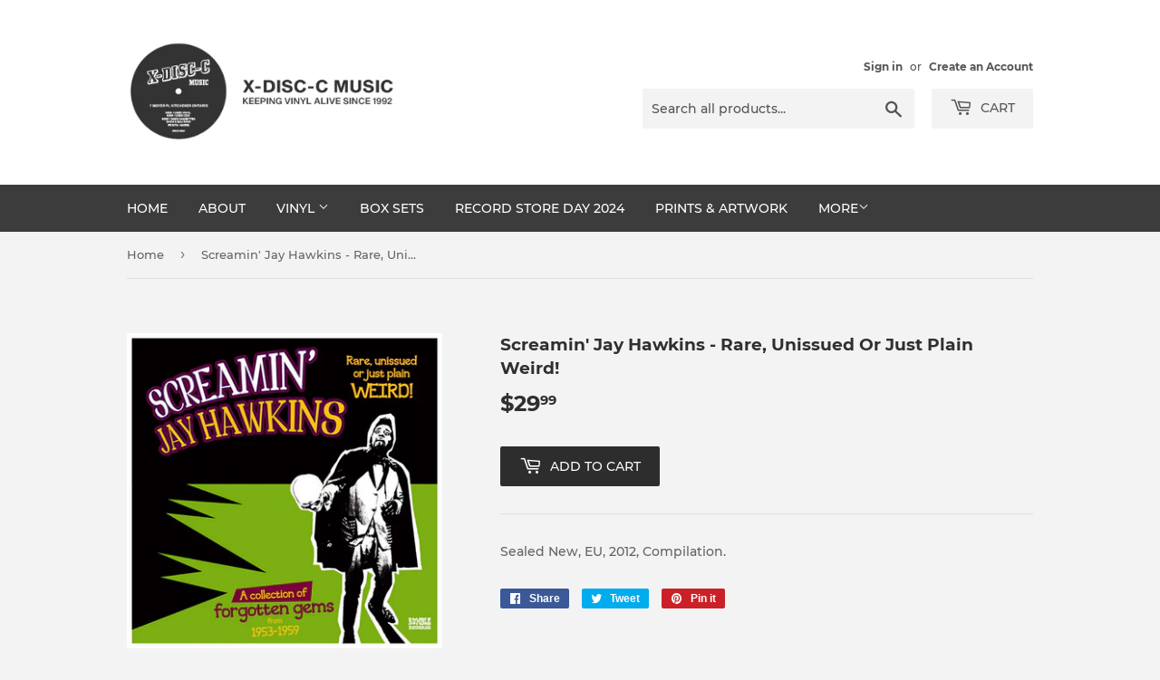

--- FILE ---
content_type: text/html; charset=utf-8
request_url: https://xdisccmusic.ca/products/13365
body_size: 14053
content:
<!doctype html>
<html class="no-touch no-js">
<head>
  <script>(function(H){H.className=H.className.replace(/\bno-js\b/,'js')})(document.documentElement)</script>
  <!-- Basic page needs ================================================== -->
  <meta charset="utf-8">
  <meta http-equiv="X-UA-Compatible" content="IE=edge,chrome=1">

  
  <link rel="shortcut icon" href="//xdisccmusic.ca/cdn/shop/files/XDISCC_32x32.png?v=1614290091" type="image/png" />
  

  <!-- Title and description ================================================== -->
  <title>
  Screamin&#39; Jay Hawkins - Rare, Unissued Or Just Plain Weird! &ndash; X-Disc-C Music
  </title>

  
    <meta name="description" content="Sealed New, EU, 2012, Compilation.">
  

  <!-- Product meta ================================================== -->
  <!-- /snippets/social-meta-tags.liquid -->




<meta property="og:site_name" content="X-Disc-C Music">
<meta property="og:url" content="https://xdisccmusic.ca/products/13365">
<meta property="og:title" content="Screamin' Jay Hawkins - Rare, Unissued Or Just Plain Weird!">
<meta property="og:type" content="product">
<meta property="og:description" content="Sealed New, EU, 2012, Compilation.">

  <meta property="og:price:amount" content="29.99">
  <meta property="og:price:currency" content="CAD">

<meta property="og:image" content="http://xdisccmusic.ca/cdn/shop/files/IMG_0521_1200x1200.jpg?v=1752089987">
<meta property="og:image:secure_url" content="https://xdisccmusic.ca/cdn/shop/files/IMG_0521_1200x1200.jpg?v=1752089987">


<meta name="twitter:card" content="summary_large_image">
<meta name="twitter:title" content="Screamin' Jay Hawkins - Rare, Unissued Or Just Plain Weird!">
<meta name="twitter:description" content="Sealed New, EU, 2012, Compilation.">


  <!-- Helpers ================================================== -->
  <link rel="canonical" href="https://xdisccmusic.ca/products/13365">
  <meta name="viewport" content="width=device-width,initial-scale=1">

  <!-- CSS ================================================== -->
  <link href="//xdisccmusic.ca/cdn/shop/t/4/assets/theme.scss.css?v=154474578663107316711719607756" rel="stylesheet" type="text/css" media="all" />

  <!-- Header hook for plugins ================================================== -->
  <script>window.performance && window.performance.mark && window.performance.mark('shopify.content_for_header.start');</script><meta id="shopify-digital-wallet" name="shopify-digital-wallet" content="/28367945763/digital_wallets/dialog">
<meta name="shopify-checkout-api-token" content="0669ff851762ff1bcaf25d8fd91d0ab9">
<meta id="in-context-paypal-metadata" data-shop-id="28367945763" data-venmo-supported="false" data-environment="production" data-locale="en_US" data-paypal-v4="true" data-currency="CAD">
<link rel="alternate" type="application/json+oembed" href="https://xdisccmusic.ca/products/13365.oembed">
<script async="async" src="/checkouts/internal/preloads.js?locale=en-CA"></script>
<link rel="preconnect" href="https://shop.app" crossorigin="anonymous">
<script async="async" src="https://shop.app/checkouts/internal/preloads.js?locale=en-CA&shop_id=28367945763" crossorigin="anonymous"></script>
<script id="shopify-features" type="application/json">{"accessToken":"0669ff851762ff1bcaf25d8fd91d0ab9","betas":["rich-media-storefront-analytics"],"domain":"xdisccmusic.ca","predictiveSearch":true,"shopId":28367945763,"locale":"en"}</script>
<script>var Shopify = Shopify || {};
Shopify.shop = "xdisccmusic.myshopify.com";
Shopify.locale = "en";
Shopify.currency = {"active":"CAD","rate":"1.0"};
Shopify.country = "CA";
Shopify.theme = {"name":"Supply","id":81763860515,"schema_name":"Supply","schema_version":"8.9.24","theme_store_id":679,"role":"main"};
Shopify.theme.handle = "null";
Shopify.theme.style = {"id":null,"handle":null};
Shopify.cdnHost = "xdisccmusic.ca/cdn";
Shopify.routes = Shopify.routes || {};
Shopify.routes.root = "/";</script>
<script type="module">!function(o){(o.Shopify=o.Shopify||{}).modules=!0}(window);</script>
<script>!function(o){function n(){var o=[];function n(){o.push(Array.prototype.slice.apply(arguments))}return n.q=o,n}var t=o.Shopify=o.Shopify||{};t.loadFeatures=n(),t.autoloadFeatures=n()}(window);</script>
<script>
  window.ShopifyPay = window.ShopifyPay || {};
  window.ShopifyPay.apiHost = "shop.app\/pay";
  window.ShopifyPay.redirectState = null;
</script>
<script id="shop-js-analytics" type="application/json">{"pageType":"product"}</script>
<script defer="defer" async type="module" src="//xdisccmusic.ca/cdn/shopifycloud/shop-js/modules/v2/client.init-shop-cart-sync_BdyHc3Nr.en.esm.js"></script>
<script defer="defer" async type="module" src="//xdisccmusic.ca/cdn/shopifycloud/shop-js/modules/v2/chunk.common_Daul8nwZ.esm.js"></script>
<script type="module">
  await import("//xdisccmusic.ca/cdn/shopifycloud/shop-js/modules/v2/client.init-shop-cart-sync_BdyHc3Nr.en.esm.js");
await import("//xdisccmusic.ca/cdn/shopifycloud/shop-js/modules/v2/chunk.common_Daul8nwZ.esm.js");

  window.Shopify.SignInWithShop?.initShopCartSync?.({"fedCMEnabled":true,"windoidEnabled":true});

</script>
<script>
  window.Shopify = window.Shopify || {};
  if (!window.Shopify.featureAssets) window.Shopify.featureAssets = {};
  window.Shopify.featureAssets['shop-js'] = {"shop-cart-sync":["modules/v2/client.shop-cart-sync_QYOiDySF.en.esm.js","modules/v2/chunk.common_Daul8nwZ.esm.js"],"init-fed-cm":["modules/v2/client.init-fed-cm_DchLp9rc.en.esm.js","modules/v2/chunk.common_Daul8nwZ.esm.js"],"shop-button":["modules/v2/client.shop-button_OV7bAJc5.en.esm.js","modules/v2/chunk.common_Daul8nwZ.esm.js"],"init-windoid":["modules/v2/client.init-windoid_DwxFKQ8e.en.esm.js","modules/v2/chunk.common_Daul8nwZ.esm.js"],"shop-cash-offers":["modules/v2/client.shop-cash-offers_DWtL6Bq3.en.esm.js","modules/v2/chunk.common_Daul8nwZ.esm.js","modules/v2/chunk.modal_CQq8HTM6.esm.js"],"shop-toast-manager":["modules/v2/client.shop-toast-manager_CX9r1SjA.en.esm.js","modules/v2/chunk.common_Daul8nwZ.esm.js"],"init-shop-email-lookup-coordinator":["modules/v2/client.init-shop-email-lookup-coordinator_UhKnw74l.en.esm.js","modules/v2/chunk.common_Daul8nwZ.esm.js"],"pay-button":["modules/v2/client.pay-button_DzxNnLDY.en.esm.js","modules/v2/chunk.common_Daul8nwZ.esm.js"],"avatar":["modules/v2/client.avatar_BTnouDA3.en.esm.js"],"init-shop-cart-sync":["modules/v2/client.init-shop-cart-sync_BdyHc3Nr.en.esm.js","modules/v2/chunk.common_Daul8nwZ.esm.js"],"shop-login-button":["modules/v2/client.shop-login-button_D8B466_1.en.esm.js","modules/v2/chunk.common_Daul8nwZ.esm.js","modules/v2/chunk.modal_CQq8HTM6.esm.js"],"init-customer-accounts-sign-up":["modules/v2/client.init-customer-accounts-sign-up_C8fpPm4i.en.esm.js","modules/v2/client.shop-login-button_D8B466_1.en.esm.js","modules/v2/chunk.common_Daul8nwZ.esm.js","modules/v2/chunk.modal_CQq8HTM6.esm.js"],"init-shop-for-new-customer-accounts":["modules/v2/client.init-shop-for-new-customer-accounts_CVTO0Ztu.en.esm.js","modules/v2/client.shop-login-button_D8B466_1.en.esm.js","modules/v2/chunk.common_Daul8nwZ.esm.js","modules/v2/chunk.modal_CQq8HTM6.esm.js"],"init-customer-accounts":["modules/v2/client.init-customer-accounts_dRgKMfrE.en.esm.js","modules/v2/client.shop-login-button_D8B466_1.en.esm.js","modules/v2/chunk.common_Daul8nwZ.esm.js","modules/v2/chunk.modal_CQq8HTM6.esm.js"],"shop-follow-button":["modules/v2/client.shop-follow-button_CkZpjEct.en.esm.js","modules/v2/chunk.common_Daul8nwZ.esm.js","modules/v2/chunk.modal_CQq8HTM6.esm.js"],"lead-capture":["modules/v2/client.lead-capture_BntHBhfp.en.esm.js","modules/v2/chunk.common_Daul8nwZ.esm.js","modules/v2/chunk.modal_CQq8HTM6.esm.js"],"checkout-modal":["modules/v2/client.checkout-modal_CfxcYbTm.en.esm.js","modules/v2/chunk.common_Daul8nwZ.esm.js","modules/v2/chunk.modal_CQq8HTM6.esm.js"],"shop-login":["modules/v2/client.shop-login_Da4GZ2H6.en.esm.js","modules/v2/chunk.common_Daul8nwZ.esm.js","modules/v2/chunk.modal_CQq8HTM6.esm.js"],"payment-terms":["modules/v2/client.payment-terms_MV4M3zvL.en.esm.js","modules/v2/chunk.common_Daul8nwZ.esm.js","modules/v2/chunk.modal_CQq8HTM6.esm.js"]};
</script>
<script id="__st">var __st={"a":28367945763,"offset":-18000,"reqid":"9cc43295-8a36-4c8a-8336-8ae34ab53b66-1768993109","pageurl":"xdisccmusic.ca\/products\/13365","u":"6ccd388efdf6","p":"product","rtyp":"product","rid":4544998244387};</script>
<script>window.ShopifyPaypalV4VisibilityTracking = true;</script>
<script id="captcha-bootstrap">!function(){'use strict';const t='contact',e='account',n='new_comment',o=[[t,t],['blogs',n],['comments',n],[t,'customer']],c=[[e,'customer_login'],[e,'guest_login'],[e,'recover_customer_password'],[e,'create_customer']],r=t=>t.map((([t,e])=>`form[action*='/${t}']:not([data-nocaptcha='true']) input[name='form_type'][value='${e}']`)).join(','),a=t=>()=>t?[...document.querySelectorAll(t)].map((t=>t.form)):[];function s(){const t=[...o],e=r(t);return a(e)}const i='password',u='form_key',d=['recaptcha-v3-token','g-recaptcha-response','h-captcha-response',i],f=()=>{try{return window.sessionStorage}catch{return}},m='__shopify_v',_=t=>t.elements[u];function p(t,e,n=!1){try{const o=window.sessionStorage,c=JSON.parse(o.getItem(e)),{data:r}=function(t){const{data:e,action:n}=t;return t[m]||n?{data:e,action:n}:{data:t,action:n}}(c);for(const[e,n]of Object.entries(r))t.elements[e]&&(t.elements[e].value=n);n&&o.removeItem(e)}catch(o){console.error('form repopulation failed',{error:o})}}const l='form_type',E='cptcha';function T(t){t.dataset[E]=!0}const w=window,h=w.document,L='Shopify',v='ce_forms',y='captcha';let A=!1;((t,e)=>{const n=(g='f06e6c50-85a8-45c8-87d0-21a2b65856fe',I='https://cdn.shopify.com/shopifycloud/storefront-forms-hcaptcha/ce_storefront_forms_captcha_hcaptcha.v1.5.2.iife.js',D={infoText:'Protected by hCaptcha',privacyText:'Privacy',termsText:'Terms'},(t,e,n)=>{const o=w[L][v],c=o.bindForm;if(c)return c(t,g,e,D).then(n);var r;o.q.push([[t,g,e,D],n]),r=I,A||(h.body.append(Object.assign(h.createElement('script'),{id:'captcha-provider',async:!0,src:r})),A=!0)});var g,I,D;w[L]=w[L]||{},w[L][v]=w[L][v]||{},w[L][v].q=[],w[L][y]=w[L][y]||{},w[L][y].protect=function(t,e){n(t,void 0,e),T(t)},Object.freeze(w[L][y]),function(t,e,n,w,h,L){const[v,y,A,g]=function(t,e,n){const i=e?o:[],u=t?c:[],d=[...i,...u],f=r(d),m=r(i),_=r(d.filter((([t,e])=>n.includes(e))));return[a(f),a(m),a(_),s()]}(w,h,L),I=t=>{const e=t.target;return e instanceof HTMLFormElement?e:e&&e.form},D=t=>v().includes(t);t.addEventListener('submit',(t=>{const e=I(t);if(!e)return;const n=D(e)&&!e.dataset.hcaptchaBound&&!e.dataset.recaptchaBound,o=_(e),c=g().includes(e)&&(!o||!o.value);(n||c)&&t.preventDefault(),c&&!n&&(function(t){try{if(!f())return;!function(t){const e=f();if(!e)return;const n=_(t);if(!n)return;const o=n.value;o&&e.removeItem(o)}(t);const e=Array.from(Array(32),(()=>Math.random().toString(36)[2])).join('');!function(t,e){_(t)||t.append(Object.assign(document.createElement('input'),{type:'hidden',name:u})),t.elements[u].value=e}(t,e),function(t,e){const n=f();if(!n)return;const o=[...t.querySelectorAll(`input[type='${i}']`)].map((({name:t})=>t)),c=[...d,...o],r={};for(const[a,s]of new FormData(t).entries())c.includes(a)||(r[a]=s);n.setItem(e,JSON.stringify({[m]:1,action:t.action,data:r}))}(t,e)}catch(e){console.error('failed to persist form',e)}}(e),e.submit())}));const S=(t,e)=>{t&&!t.dataset[E]&&(n(t,e.some((e=>e===t))),T(t))};for(const o of['focusin','change'])t.addEventListener(o,(t=>{const e=I(t);D(e)&&S(e,y())}));const B=e.get('form_key'),M=e.get(l),P=B&&M;t.addEventListener('DOMContentLoaded',(()=>{const t=y();if(P)for(const e of t)e.elements[l].value===M&&p(e,B);[...new Set([...A(),...v().filter((t=>'true'===t.dataset.shopifyCaptcha))])].forEach((e=>S(e,t)))}))}(h,new URLSearchParams(w.location.search),n,t,e,['guest_login'])})(!0,!0)}();</script>
<script integrity="sha256-4kQ18oKyAcykRKYeNunJcIwy7WH5gtpwJnB7kiuLZ1E=" data-source-attribution="shopify.loadfeatures" defer="defer" src="//xdisccmusic.ca/cdn/shopifycloud/storefront/assets/storefront/load_feature-a0a9edcb.js" crossorigin="anonymous"></script>
<script crossorigin="anonymous" defer="defer" src="//xdisccmusic.ca/cdn/shopifycloud/storefront/assets/shopify_pay/storefront-65b4c6d7.js?v=20250812"></script>
<script data-source-attribution="shopify.dynamic_checkout.dynamic.init">var Shopify=Shopify||{};Shopify.PaymentButton=Shopify.PaymentButton||{isStorefrontPortableWallets:!0,init:function(){window.Shopify.PaymentButton.init=function(){};var t=document.createElement("script");t.src="https://xdisccmusic.ca/cdn/shopifycloud/portable-wallets/latest/portable-wallets.en.js",t.type="module",document.head.appendChild(t)}};
</script>
<script data-source-attribution="shopify.dynamic_checkout.buyer_consent">
  function portableWalletsHideBuyerConsent(e){var t=document.getElementById("shopify-buyer-consent"),n=document.getElementById("shopify-subscription-policy-button");t&&n&&(t.classList.add("hidden"),t.setAttribute("aria-hidden","true"),n.removeEventListener("click",e))}function portableWalletsShowBuyerConsent(e){var t=document.getElementById("shopify-buyer-consent"),n=document.getElementById("shopify-subscription-policy-button");t&&n&&(t.classList.remove("hidden"),t.removeAttribute("aria-hidden"),n.addEventListener("click",e))}window.Shopify?.PaymentButton&&(window.Shopify.PaymentButton.hideBuyerConsent=portableWalletsHideBuyerConsent,window.Shopify.PaymentButton.showBuyerConsent=portableWalletsShowBuyerConsent);
</script>
<script data-source-attribution="shopify.dynamic_checkout.cart.bootstrap">document.addEventListener("DOMContentLoaded",(function(){function t(){return document.querySelector("shopify-accelerated-checkout-cart, shopify-accelerated-checkout")}if(t())Shopify.PaymentButton.init();else{new MutationObserver((function(e,n){t()&&(Shopify.PaymentButton.init(),n.disconnect())})).observe(document.body,{childList:!0,subtree:!0})}}));
</script>
<link id="shopify-accelerated-checkout-styles" rel="stylesheet" media="screen" href="https://xdisccmusic.ca/cdn/shopifycloud/portable-wallets/latest/accelerated-checkout-backwards-compat.css" crossorigin="anonymous">
<style id="shopify-accelerated-checkout-cart">
        #shopify-buyer-consent {
  margin-top: 1em;
  display: inline-block;
  width: 100%;
}

#shopify-buyer-consent.hidden {
  display: none;
}

#shopify-subscription-policy-button {
  background: none;
  border: none;
  padding: 0;
  text-decoration: underline;
  font-size: inherit;
  cursor: pointer;
}

#shopify-subscription-policy-button::before {
  box-shadow: none;
}

      </style>

<script>window.performance && window.performance.mark && window.performance.mark('shopify.content_for_header.end');</script>

  
  

  <script src="//xdisccmusic.ca/cdn/shop/t/4/assets/jquery-2.2.3.min.js?v=58211863146907186831589422838" type="text/javascript"></script>

  <script src="//xdisccmusic.ca/cdn/shop/t/4/assets/lazysizes.min.js?v=8147953233334221341589422839" async="async"></script>
  <script src="//xdisccmusic.ca/cdn/shop/t/4/assets/vendor.js?v=106177282645720727331589422841" defer="defer"></script>
  <script src="//xdisccmusic.ca/cdn/shop/t/4/assets/theme.js?v=104651861431369677821589568191" defer="defer"></script>


<link href="https://monorail-edge.shopifysvc.com" rel="dns-prefetch">
<script>(function(){if ("sendBeacon" in navigator && "performance" in window) {try {var session_token_from_headers = performance.getEntriesByType('navigation')[0].serverTiming.find(x => x.name == '_s').description;} catch {var session_token_from_headers = undefined;}var session_cookie_matches = document.cookie.match(/_shopify_s=([^;]*)/);var session_token_from_cookie = session_cookie_matches && session_cookie_matches.length === 2 ? session_cookie_matches[1] : "";var session_token = session_token_from_headers || session_token_from_cookie || "";function handle_abandonment_event(e) {var entries = performance.getEntries().filter(function(entry) {return /monorail-edge.shopifysvc.com/.test(entry.name);});if (!window.abandonment_tracked && entries.length === 0) {window.abandonment_tracked = true;var currentMs = Date.now();var navigation_start = performance.timing.navigationStart;var payload = {shop_id: 28367945763,url: window.location.href,navigation_start,duration: currentMs - navigation_start,session_token,page_type: "product"};window.navigator.sendBeacon("https://monorail-edge.shopifysvc.com/v1/produce", JSON.stringify({schema_id: "online_store_buyer_site_abandonment/1.1",payload: payload,metadata: {event_created_at_ms: currentMs,event_sent_at_ms: currentMs}}));}}window.addEventListener('pagehide', handle_abandonment_event);}}());</script>
<script id="web-pixels-manager-setup">(function e(e,d,r,n,o){if(void 0===o&&(o={}),!Boolean(null===(a=null===(i=window.Shopify)||void 0===i?void 0:i.analytics)||void 0===a?void 0:a.replayQueue)){var i,a;window.Shopify=window.Shopify||{};var t=window.Shopify;t.analytics=t.analytics||{};var s=t.analytics;s.replayQueue=[],s.publish=function(e,d,r){return s.replayQueue.push([e,d,r]),!0};try{self.performance.mark("wpm:start")}catch(e){}var l=function(){var e={modern:/Edge?\/(1{2}[4-9]|1[2-9]\d|[2-9]\d{2}|\d{4,})\.\d+(\.\d+|)|Firefox\/(1{2}[4-9]|1[2-9]\d|[2-9]\d{2}|\d{4,})\.\d+(\.\d+|)|Chrom(ium|e)\/(9{2}|\d{3,})\.\d+(\.\d+|)|(Maci|X1{2}).+ Version\/(15\.\d+|(1[6-9]|[2-9]\d|\d{3,})\.\d+)([,.]\d+|)( \(\w+\)|)( Mobile\/\w+|) Safari\/|Chrome.+OPR\/(9{2}|\d{3,})\.\d+\.\d+|(CPU[ +]OS|iPhone[ +]OS|CPU[ +]iPhone|CPU IPhone OS|CPU iPad OS)[ +]+(15[._]\d+|(1[6-9]|[2-9]\d|\d{3,})[._]\d+)([._]\d+|)|Android:?[ /-](13[3-9]|1[4-9]\d|[2-9]\d{2}|\d{4,})(\.\d+|)(\.\d+|)|Android.+Firefox\/(13[5-9]|1[4-9]\d|[2-9]\d{2}|\d{4,})\.\d+(\.\d+|)|Android.+Chrom(ium|e)\/(13[3-9]|1[4-9]\d|[2-9]\d{2}|\d{4,})\.\d+(\.\d+|)|SamsungBrowser\/([2-9]\d|\d{3,})\.\d+/,legacy:/Edge?\/(1[6-9]|[2-9]\d|\d{3,})\.\d+(\.\d+|)|Firefox\/(5[4-9]|[6-9]\d|\d{3,})\.\d+(\.\d+|)|Chrom(ium|e)\/(5[1-9]|[6-9]\d|\d{3,})\.\d+(\.\d+|)([\d.]+$|.*Safari\/(?![\d.]+ Edge\/[\d.]+$))|(Maci|X1{2}).+ Version\/(10\.\d+|(1[1-9]|[2-9]\d|\d{3,})\.\d+)([,.]\d+|)( \(\w+\)|)( Mobile\/\w+|) Safari\/|Chrome.+OPR\/(3[89]|[4-9]\d|\d{3,})\.\d+\.\d+|(CPU[ +]OS|iPhone[ +]OS|CPU[ +]iPhone|CPU IPhone OS|CPU iPad OS)[ +]+(10[._]\d+|(1[1-9]|[2-9]\d|\d{3,})[._]\d+)([._]\d+|)|Android:?[ /-](13[3-9]|1[4-9]\d|[2-9]\d{2}|\d{4,})(\.\d+|)(\.\d+|)|Mobile Safari.+OPR\/([89]\d|\d{3,})\.\d+\.\d+|Android.+Firefox\/(13[5-9]|1[4-9]\d|[2-9]\d{2}|\d{4,})\.\d+(\.\d+|)|Android.+Chrom(ium|e)\/(13[3-9]|1[4-9]\d|[2-9]\d{2}|\d{4,})\.\d+(\.\d+|)|Android.+(UC? ?Browser|UCWEB|U3)[ /]?(15\.([5-9]|\d{2,})|(1[6-9]|[2-9]\d|\d{3,})\.\d+)\.\d+|SamsungBrowser\/(5\.\d+|([6-9]|\d{2,})\.\d+)|Android.+MQ{2}Browser\/(14(\.(9|\d{2,})|)|(1[5-9]|[2-9]\d|\d{3,})(\.\d+|))(\.\d+|)|K[Aa][Ii]OS\/(3\.\d+|([4-9]|\d{2,})\.\d+)(\.\d+|)/},d=e.modern,r=e.legacy,n=navigator.userAgent;return n.match(d)?"modern":n.match(r)?"legacy":"unknown"}(),u="modern"===l?"modern":"legacy",c=(null!=n?n:{modern:"",legacy:""})[u],f=function(e){return[e.baseUrl,"/wpm","/b",e.hashVersion,"modern"===e.buildTarget?"m":"l",".js"].join("")}({baseUrl:d,hashVersion:r,buildTarget:u}),m=function(e){var d=e.version,r=e.bundleTarget,n=e.surface,o=e.pageUrl,i=e.monorailEndpoint;return{emit:function(e){var a=e.status,t=e.errorMsg,s=(new Date).getTime(),l=JSON.stringify({metadata:{event_sent_at_ms:s},events:[{schema_id:"web_pixels_manager_load/3.1",payload:{version:d,bundle_target:r,page_url:o,status:a,surface:n,error_msg:t},metadata:{event_created_at_ms:s}}]});if(!i)return console&&console.warn&&console.warn("[Web Pixels Manager] No Monorail endpoint provided, skipping logging."),!1;try{return self.navigator.sendBeacon.bind(self.navigator)(i,l)}catch(e){}var u=new XMLHttpRequest;try{return u.open("POST",i,!0),u.setRequestHeader("Content-Type","text/plain"),u.send(l),!0}catch(e){return console&&console.warn&&console.warn("[Web Pixels Manager] Got an unhandled error while logging to Monorail."),!1}}}}({version:r,bundleTarget:l,surface:e.surface,pageUrl:self.location.href,monorailEndpoint:e.monorailEndpoint});try{o.browserTarget=l,function(e){var d=e.src,r=e.async,n=void 0===r||r,o=e.onload,i=e.onerror,a=e.sri,t=e.scriptDataAttributes,s=void 0===t?{}:t,l=document.createElement("script"),u=document.querySelector("head"),c=document.querySelector("body");if(l.async=n,l.src=d,a&&(l.integrity=a,l.crossOrigin="anonymous"),s)for(var f in s)if(Object.prototype.hasOwnProperty.call(s,f))try{l.dataset[f]=s[f]}catch(e){}if(o&&l.addEventListener("load",o),i&&l.addEventListener("error",i),u)u.appendChild(l);else{if(!c)throw new Error("Did not find a head or body element to append the script");c.appendChild(l)}}({src:f,async:!0,onload:function(){if(!function(){var e,d;return Boolean(null===(d=null===(e=window.Shopify)||void 0===e?void 0:e.analytics)||void 0===d?void 0:d.initialized)}()){var d=window.webPixelsManager.init(e)||void 0;if(d){var r=window.Shopify.analytics;r.replayQueue.forEach((function(e){var r=e[0],n=e[1],o=e[2];d.publishCustomEvent(r,n,o)})),r.replayQueue=[],r.publish=d.publishCustomEvent,r.visitor=d.visitor,r.initialized=!0}}},onerror:function(){return m.emit({status:"failed",errorMsg:"".concat(f," has failed to load")})},sri:function(e){var d=/^sha384-[A-Za-z0-9+/=]+$/;return"string"==typeof e&&d.test(e)}(c)?c:"",scriptDataAttributes:o}),m.emit({status:"loading"})}catch(e){m.emit({status:"failed",errorMsg:(null==e?void 0:e.message)||"Unknown error"})}}})({shopId: 28367945763,storefrontBaseUrl: "https://xdisccmusic.ca",extensionsBaseUrl: "https://extensions.shopifycdn.com/cdn/shopifycloud/web-pixels-manager",monorailEndpoint: "https://monorail-edge.shopifysvc.com/unstable/produce_batch",surface: "storefront-renderer",enabledBetaFlags: ["2dca8a86"],webPixelsConfigList: [{"id":"shopify-app-pixel","configuration":"{}","eventPayloadVersion":"v1","runtimeContext":"STRICT","scriptVersion":"0450","apiClientId":"shopify-pixel","type":"APP","privacyPurposes":["ANALYTICS","MARKETING"]},{"id":"shopify-custom-pixel","eventPayloadVersion":"v1","runtimeContext":"LAX","scriptVersion":"0450","apiClientId":"shopify-pixel","type":"CUSTOM","privacyPurposes":["ANALYTICS","MARKETING"]}],isMerchantRequest: false,initData: {"shop":{"name":"X-Disc-C Music","paymentSettings":{"currencyCode":"CAD"},"myshopifyDomain":"xdisccmusic.myshopify.com","countryCode":"CA","storefrontUrl":"https:\/\/xdisccmusic.ca"},"customer":null,"cart":null,"checkout":null,"productVariants":[{"price":{"amount":29.99,"currencyCode":"CAD"},"product":{"title":"Screamin' Jay Hawkins - Rare, Unissued Or Just Plain Weird!","vendor":"Rare, Unissued Or Just Plain Weird!","id":"4544998244387","untranslatedTitle":"Screamin' Jay Hawkins - Rare, Unissued Or Just Plain Weird!","url":"\/products\/13365","type":"Funk"},"id":"32078304084003","image":{"src":"\/\/xdisccmusic.ca\/cdn\/shop\/files\/IMG_0521.jpg?v=1752089987"},"sku":null,"title":"Default Title","untranslatedTitle":"Default Title"}],"purchasingCompany":null},},"https://xdisccmusic.ca/cdn","fcfee988w5aeb613cpc8e4bc33m6693e112",{"modern":"","legacy":""},{"shopId":"28367945763","storefrontBaseUrl":"https:\/\/xdisccmusic.ca","extensionBaseUrl":"https:\/\/extensions.shopifycdn.com\/cdn\/shopifycloud\/web-pixels-manager","surface":"storefront-renderer","enabledBetaFlags":"[\"2dca8a86\"]","isMerchantRequest":"false","hashVersion":"fcfee988w5aeb613cpc8e4bc33m6693e112","publish":"custom","events":"[[\"page_viewed\",{}],[\"product_viewed\",{\"productVariant\":{\"price\":{\"amount\":29.99,\"currencyCode\":\"CAD\"},\"product\":{\"title\":\"Screamin' Jay Hawkins - Rare, Unissued Or Just Plain Weird!\",\"vendor\":\"Rare, Unissued Or Just Plain Weird!\",\"id\":\"4544998244387\",\"untranslatedTitle\":\"Screamin' Jay Hawkins - Rare, Unissued Or Just Plain Weird!\",\"url\":\"\/products\/13365\",\"type\":\"Funk\"},\"id\":\"32078304084003\",\"image\":{\"src\":\"\/\/xdisccmusic.ca\/cdn\/shop\/files\/IMG_0521.jpg?v=1752089987\"},\"sku\":null,\"title\":\"Default Title\",\"untranslatedTitle\":\"Default Title\"}}]]"});</script><script>
  window.ShopifyAnalytics = window.ShopifyAnalytics || {};
  window.ShopifyAnalytics.meta = window.ShopifyAnalytics.meta || {};
  window.ShopifyAnalytics.meta.currency = 'CAD';
  var meta = {"product":{"id":4544998244387,"gid":"gid:\/\/shopify\/Product\/4544998244387","vendor":"Rare, Unissued Or Just Plain Weird!","type":"Funk","handle":"13365","variants":[{"id":32078304084003,"price":2999,"name":"Screamin' Jay Hawkins - Rare, Unissued Or Just Plain Weird!","public_title":null,"sku":null}],"remote":false},"page":{"pageType":"product","resourceType":"product","resourceId":4544998244387,"requestId":"9cc43295-8a36-4c8a-8336-8ae34ab53b66-1768993109"}};
  for (var attr in meta) {
    window.ShopifyAnalytics.meta[attr] = meta[attr];
  }
</script>
<script class="analytics">
  (function () {
    var customDocumentWrite = function(content) {
      var jquery = null;

      if (window.jQuery) {
        jquery = window.jQuery;
      } else if (window.Checkout && window.Checkout.$) {
        jquery = window.Checkout.$;
      }

      if (jquery) {
        jquery('body').append(content);
      }
    };

    var hasLoggedConversion = function(token) {
      if (token) {
        return document.cookie.indexOf('loggedConversion=' + token) !== -1;
      }
      return false;
    }

    var setCookieIfConversion = function(token) {
      if (token) {
        var twoMonthsFromNow = new Date(Date.now());
        twoMonthsFromNow.setMonth(twoMonthsFromNow.getMonth() + 2);

        document.cookie = 'loggedConversion=' + token + '; expires=' + twoMonthsFromNow;
      }
    }

    var trekkie = window.ShopifyAnalytics.lib = window.trekkie = window.trekkie || [];
    if (trekkie.integrations) {
      return;
    }
    trekkie.methods = [
      'identify',
      'page',
      'ready',
      'track',
      'trackForm',
      'trackLink'
    ];
    trekkie.factory = function(method) {
      return function() {
        var args = Array.prototype.slice.call(arguments);
        args.unshift(method);
        trekkie.push(args);
        return trekkie;
      };
    };
    for (var i = 0; i < trekkie.methods.length; i++) {
      var key = trekkie.methods[i];
      trekkie[key] = trekkie.factory(key);
    }
    trekkie.load = function(config) {
      trekkie.config = config || {};
      trekkie.config.initialDocumentCookie = document.cookie;
      var first = document.getElementsByTagName('script')[0];
      var script = document.createElement('script');
      script.type = 'text/javascript';
      script.onerror = function(e) {
        var scriptFallback = document.createElement('script');
        scriptFallback.type = 'text/javascript';
        scriptFallback.onerror = function(error) {
                var Monorail = {
      produce: function produce(monorailDomain, schemaId, payload) {
        var currentMs = new Date().getTime();
        var event = {
          schema_id: schemaId,
          payload: payload,
          metadata: {
            event_created_at_ms: currentMs,
            event_sent_at_ms: currentMs
          }
        };
        return Monorail.sendRequest("https://" + monorailDomain + "/v1/produce", JSON.stringify(event));
      },
      sendRequest: function sendRequest(endpointUrl, payload) {
        // Try the sendBeacon API
        if (window && window.navigator && typeof window.navigator.sendBeacon === 'function' && typeof window.Blob === 'function' && !Monorail.isIos12()) {
          var blobData = new window.Blob([payload], {
            type: 'text/plain'
          });

          if (window.navigator.sendBeacon(endpointUrl, blobData)) {
            return true;
          } // sendBeacon was not successful

        } // XHR beacon

        var xhr = new XMLHttpRequest();

        try {
          xhr.open('POST', endpointUrl);
          xhr.setRequestHeader('Content-Type', 'text/plain');
          xhr.send(payload);
        } catch (e) {
          console.log(e);
        }

        return false;
      },
      isIos12: function isIos12() {
        return window.navigator.userAgent.lastIndexOf('iPhone; CPU iPhone OS 12_') !== -1 || window.navigator.userAgent.lastIndexOf('iPad; CPU OS 12_') !== -1;
      }
    };
    Monorail.produce('monorail-edge.shopifysvc.com',
      'trekkie_storefront_load_errors/1.1',
      {shop_id: 28367945763,
      theme_id: 81763860515,
      app_name: "storefront",
      context_url: window.location.href,
      source_url: "//xdisccmusic.ca/cdn/s/trekkie.storefront.cd680fe47e6c39ca5d5df5f0a32d569bc48c0f27.min.js"});

        };
        scriptFallback.async = true;
        scriptFallback.src = '//xdisccmusic.ca/cdn/s/trekkie.storefront.cd680fe47e6c39ca5d5df5f0a32d569bc48c0f27.min.js';
        first.parentNode.insertBefore(scriptFallback, first);
      };
      script.async = true;
      script.src = '//xdisccmusic.ca/cdn/s/trekkie.storefront.cd680fe47e6c39ca5d5df5f0a32d569bc48c0f27.min.js';
      first.parentNode.insertBefore(script, first);
    };
    trekkie.load(
      {"Trekkie":{"appName":"storefront","development":false,"defaultAttributes":{"shopId":28367945763,"isMerchantRequest":null,"themeId":81763860515,"themeCityHash":"15377837680840822234","contentLanguage":"en","currency":"CAD","eventMetadataId":"a712e330-4c5f-4722-b8ca-c557de4a0734"},"isServerSideCookieWritingEnabled":true,"monorailRegion":"shop_domain","enabledBetaFlags":["65f19447"]},"Session Attribution":{},"S2S":{"facebookCapiEnabled":false,"source":"trekkie-storefront-renderer","apiClientId":580111}}
    );

    var loaded = false;
    trekkie.ready(function() {
      if (loaded) return;
      loaded = true;

      window.ShopifyAnalytics.lib = window.trekkie;

      var originalDocumentWrite = document.write;
      document.write = customDocumentWrite;
      try { window.ShopifyAnalytics.merchantGoogleAnalytics.call(this); } catch(error) {};
      document.write = originalDocumentWrite;

      window.ShopifyAnalytics.lib.page(null,{"pageType":"product","resourceType":"product","resourceId":4544998244387,"requestId":"9cc43295-8a36-4c8a-8336-8ae34ab53b66-1768993109","shopifyEmitted":true});

      var match = window.location.pathname.match(/checkouts\/(.+)\/(thank_you|post_purchase)/)
      var token = match? match[1]: undefined;
      if (!hasLoggedConversion(token)) {
        setCookieIfConversion(token);
        window.ShopifyAnalytics.lib.track("Viewed Product",{"currency":"CAD","variantId":32078304084003,"productId":4544998244387,"productGid":"gid:\/\/shopify\/Product\/4544998244387","name":"Screamin' Jay Hawkins - Rare, Unissued Or Just Plain Weird!","price":"29.99","sku":null,"brand":"Rare, Unissued Or Just Plain Weird!","variant":null,"category":"Funk","nonInteraction":true,"remote":false},undefined,undefined,{"shopifyEmitted":true});
      window.ShopifyAnalytics.lib.track("monorail:\/\/trekkie_storefront_viewed_product\/1.1",{"currency":"CAD","variantId":32078304084003,"productId":4544998244387,"productGid":"gid:\/\/shopify\/Product\/4544998244387","name":"Screamin' Jay Hawkins - Rare, Unissued Or Just Plain Weird!","price":"29.99","sku":null,"brand":"Rare, Unissued Or Just Plain Weird!","variant":null,"category":"Funk","nonInteraction":true,"remote":false,"referer":"https:\/\/xdisccmusic.ca\/products\/13365"});
      }
    });


        var eventsListenerScript = document.createElement('script');
        eventsListenerScript.async = true;
        eventsListenerScript.src = "//xdisccmusic.ca/cdn/shopifycloud/storefront/assets/shop_events_listener-3da45d37.js";
        document.getElementsByTagName('head')[0].appendChild(eventsListenerScript);

})();</script>
<script
  defer
  src="https://xdisccmusic.ca/cdn/shopifycloud/perf-kit/shopify-perf-kit-3.0.4.min.js"
  data-application="storefront-renderer"
  data-shop-id="28367945763"
  data-render-region="gcp-us-central1"
  data-page-type="product"
  data-theme-instance-id="81763860515"
  data-theme-name="Supply"
  data-theme-version="8.9.24"
  data-monorail-region="shop_domain"
  data-resource-timing-sampling-rate="10"
  data-shs="true"
  data-shs-beacon="true"
  data-shs-export-with-fetch="true"
  data-shs-logs-sample-rate="1"
  data-shs-beacon-endpoint="https://xdisccmusic.ca/api/collect"
></script>
</head>

<body id="screamin-39-jay-hawkins-rare-unissued-or-just-plain-weird" class="template-product">

  <div id="shopify-section-header" class="shopify-section header-section"><header class="site-header" role="banner" data-section-id="header" data-section-type="header-section">
  <div class="wrapper">

    <div class="grid--full">
      <div class="grid-item large--one-half">
        
          <div class="h1 header-logo" itemscope itemtype="http://schema.org/Organization">
        
          
          

          <a href="/" itemprop="url">
            <div class="lazyload__image-wrapper no-js header-logo__image" style="max-width:305px;">
              <div style="padding-top:37.5%;">
                <img class="lazyload js"
                  data-src="//xdisccmusic.ca/cdn/shop/files/4Artboard_2-100_{width}x.jpg?v=1614290148"
                  data-widths="[180, 360, 540, 720, 900, 1080, 1296, 1512, 1728, 2048]"
                  data-aspectratio="2.6666666666666665"
                  data-sizes="auto"
                  alt="X-Disc-C Music"
                  style="width:305px;">
              </div>
            </div>
            <noscript>
              
              <img src="//xdisccmusic.ca/cdn/shop/files/4Artboard_2-100_305x.jpg?v=1614290148"
                srcset="//xdisccmusic.ca/cdn/shop/files/4Artboard_2-100_305x.jpg?v=1614290148 1x, //xdisccmusic.ca/cdn/shop/files/4Artboard_2-100_305x@2x.jpg?v=1614290148 2x"
                alt="X-Disc-C Music"
                itemprop="logo"
                style="max-width:305px;">
            </noscript>
          </a>
          
        
          </div>
        
      </div>

      <div class="grid-item large--one-half text-center large--text-right">
        
          <div class="site-header--text-links">
            

            
              <span class="site-header--meta-links medium-down--hide">
                
                  <a href="https://xdisccmusic.ca/customer_authentication/redirect?locale=en&amp;region_country=CA" id="customer_login_link">Sign in</a>
                  <span class="site-header--spacer">or</span>
                  <a href="https://shopify.com/28367945763/account?locale=en" id="customer_register_link">Create an Account</a>
                
              </span>
            
          </div>

          <br class="medium-down--hide">
        

        <form action="/search" method="get" class="search-bar" role="search">
  <input type="hidden" name="type" value="product">

  <input type="search" name="q" value="" placeholder="Search all products..." aria-label="Search all products...">
  <button type="submit" class="search-bar--submit icon-fallback-text">
    <span class="icon icon-search" aria-hidden="true"></span>
    <span class="fallback-text">Search</span>
  </button>
</form>


        <a href="/cart" class="header-cart-btn cart-toggle">
          <span class="icon icon-cart"></span>
          Cart <span class="cart-count cart-badge--desktop hidden-count">0</span>
        </a>
      </div>
    </div>

  </div>
</header>

<div id="mobileNavBar">
  <div class="display-table-cell">
    <button class="menu-toggle mobileNavBar-link" aria-controls="navBar" aria-expanded="false"><span class="icon icon-hamburger" aria-hidden="true"></span>Menu</button>
  </div>
  <div class="display-table-cell">
    <a href="/cart" class="cart-toggle mobileNavBar-link">
      <span class="icon icon-cart"></span>
      Cart <span class="cart-count hidden-count">0</span>
    </a>
  </div>
</div>

<nav class="nav-bar" id="navBar" role="navigation">
  <div class="wrapper">
    <form action="/search" method="get" class="search-bar" role="search">
  <input type="hidden" name="type" value="product">

  <input type="search" name="q" value="" placeholder="Search all products..." aria-label="Search all products...">
  <button type="submit" class="search-bar--submit icon-fallback-text">
    <span class="icon icon-search" aria-hidden="true"></span>
    <span class="fallback-text">Search</span>
  </button>
</form>

    <ul class="mobile-nav" id="MobileNav">
  
  
    
      <li>
        <a
          href="/"
          class="mobile-nav--link"
          data-meganav-type="child"
          >
            Home
        </a>
      </li>
    
  
    
      <li>
        <a
          href="/pages/about-us"
          class="mobile-nav--link"
          data-meganav-type="child"
          >
            About
        </a>
      </li>
    
  
    
      
      <li
        class="mobile-nav--has-dropdown "
        aria-haspopup="true">
        <a
          href="/collections/vinyl"
          class="mobile-nav--link"
          data-meganav-type="parent"
          >
            Vinyl
        </a>
        <button class="icon icon-arrow-down mobile-nav--button"
          aria-expanded="false"
          aria-label="Vinyl Menu">
        </button>
        <ul
          id="MenuParent-3"
          class="mobile-nav--dropdown "
          data-meganav-dropdown>
          
            
              <li>
                <a
                  href="/collections/beatles"
                  class="mobile-nav--link"
                  data-meganav-type="child"
                  >
                    Beatles
                </a>
              </li>
            
          
            
              <li>
                <a
                  href="/collections/blues"
                  class="mobile-nav--link"
                  data-meganav-type="child"
                  >
                    Blues
                </a>
              </li>
            
          
            
              <li>
                <a
                  href="/collections/classical"
                  class="mobile-nav--link"
                  data-meganav-type="child"
                  >
                    Classical
                </a>
              </li>
            
          
            
              <li>
                <a
                  href="/collections/country"
                  class="mobile-nav--link"
                  data-meganav-type="child"
                  >
                    Country
                </a>
              </li>
            
          
            
              <li>
                <a
                  href="/collections/electronic"
                  class="mobile-nav--link"
                  data-meganav-type="child"
                  >
                    Electronic
                </a>
              </li>
            
          
            
              <li>
                <a
                  href="/collections/faith-rock"
                  class="mobile-nav--link"
                  data-meganav-type="child"
                  >
                    Faith Rock
                </a>
              </li>
            
          
            
              <li>
                <a
                  href="/collections/folk"
                  class="mobile-nav--link"
                  data-meganav-type="child"
                  >
                    Folk
                </a>
              </li>
            
          
            
              <li>
                <a
                  href="/collections/funk-soul"
                  class="mobile-nav--link"
                  data-meganav-type="child"
                  >
                    Funk/Soul
                </a>
              </li>
            
          
            
              <li>
                <a
                  href="/collections/hip-hop"
                  class="mobile-nav--link"
                  data-meganav-type="child"
                  >
                    Hip-Hop
                </a>
              </li>
            
          
            
              <li>
                <a
                  href="/collections/independent"
                  class="mobile-nav--link"
                  data-meganav-type="child"
                  >
                    Independent
                </a>
              </li>
            
          
            
              <li>
                <a
                  href="/collections/international"
                  class="mobile-nav--link"
                  data-meganav-type="child"
                  >
                    International
                </a>
              </li>
            
          
            
              <li>
                <a
                  href="/collections/jazz-1"
                  class="mobile-nav--link"
                  data-meganav-type="child"
                  >
                    Jazz
                </a>
              </li>
            
          
            
              <li>
                <a
                  href="/collections/vocalists"
                  class="mobile-nav--link"
                  data-meganav-type="child"
                  >
                    Male and Female Vocalists
                </a>
              </li>
            
          
            
              <li>
                <a
                  href="/collections/metal"
                  class="mobile-nav--link"
                  data-meganav-type="child"
                  >
                    Metal / Hard Rock
                </a>
              </li>
            
          
            
              <li>
                <a
                  href="/collections/rock"
                  class="mobile-nav--link"
                  data-meganav-type="child"
                  >
                    Pop/Rock
                </a>
              </li>
            
          
            
              <li>
                <a
                  href="/collections/punk"
                  class="mobile-nav--link"
                  data-meganav-type="child"
                  >
                    Punk
                </a>
              </li>
            
          
            
              <li>
                <a
                  href="/collections/reggae-dance-hall"
                  class="mobile-nav--link"
                  data-meganav-type="child"
                  >
                    Reggae/Dance Hall
                </a>
              </li>
            
          
            
              <li>
                <a
                  href="/collections/soundtracks"
                  class="mobile-nav--link"
                  data-meganav-type="child"
                  >
                    Soundtracks
                </a>
              </li>
            
          
            
              <li>
                <a
                  href="/collections/7-vinyl"
                  class="mobile-nav--link"
                  data-meganav-type="child"
                  >
                    7 Inch Vinyl
                </a>
              </li>
            
          
            
              <li>
                <a
                  href="/collections/10-vinyl"
                  class="mobile-nav--link"
                  data-meganav-type="child"
                  >
                    10 Inch Vinyl
                </a>
              </li>
            
          
        </ul>
      </li>
    
  
    
      <li>
        <a
          href="/collections/box-sets"
          class="mobile-nav--link"
          data-meganav-type="child"
          >
            Box Sets
        </a>
      </li>
    
  
    
      <li>
        <a
          href="/collections/rsd2024"
          class="mobile-nav--link"
          data-meganav-type="child"
          >
            Record Store Day 2024
        </a>
      </li>
    
  
    
      <li>
        <a
          href="/collections/prints"
          class="mobile-nav--link"
          data-meganav-type="child"
          >
            Prints &amp; Artwork
        </a>
      </li>
    
  
    
      <li>
        <a
          href="/collections/rsd2020"
          class="mobile-nav--link"
          data-meganav-type="child"
          >
            Record Store Day 2020
        </a>
      </li>
    
  
    
      <li>
        <a
          href="/collections/rsd2021"
          class="mobile-nav--link"
          data-meganav-type="child"
          >
            Record Store Day 2021
        </a>
      </li>
    
  
    
      <li>
        <a
          href="/collections/record-store-day-2022"
          class="mobile-nav--link"
          data-meganav-type="child"
          >
            Record Store Day 2022
        </a>
      </li>
    
  
    
      <li>
        <a
          href="/collections/record-store-day-2023"
          class="mobile-nav--link"
          data-meganav-type="child"
          >
            Record Store Day 2023
        </a>
      </li>
    
  
    
      <li>
        <a
          href="/collections/accessories"
          class="mobile-nav--link"
          data-meganav-type="child"
          >
            Vinyl Accessories
        </a>
      </li>
    
  
    
      <li>
        <a
          href="/pages/curbside-pickup"
          class="mobile-nav--link"
          data-meganav-type="child"
          >
            Curbside Pickup
        </a>
      </li>
    
  
    
      <li>
        <a
          href="/collections/cassette/cassette"
          class="mobile-nav--link"
          data-meganav-type="child"
          >
            Cassettes
        </a>
      </li>
    
  
    
      <li>
        <a
          href="/collections/cd"
          class="mobile-nav--link"
          data-meganav-type="child"
          >
            CD&#39;s
        </a>
      </li>
    
  
    
      <li>
        <a
          href="/collections/videos"
          class="mobile-nav--link"
          data-meganav-type="child"
          >
            Videos
        </a>
      </li>
    
  

  
    
      <li class="customer-navlink large--hide"><a href="https://xdisccmusic.ca/customer_authentication/redirect?locale=en&amp;region_country=CA" id="customer_login_link">Sign in</a></li>
      <li class="customer-navlink large--hide"><a href="https://shopify.com/28367945763/account?locale=en" id="customer_register_link">Create an Account</a></li>
    
  
</ul>

    <ul class="site-nav" id="AccessibleNav">
  
  
    
      <li>
        <a
          href="/"
          class="site-nav--link"
          data-meganav-type="child"
          >
            Home
        </a>
      </li>
    
  
    
      <li>
        <a
          href="/pages/about-us"
          class="site-nav--link"
          data-meganav-type="child"
          >
            About
        </a>
      </li>
    
  
    
      
      <li
        class="site-nav--has-dropdown "
        aria-haspopup="true">
        <a
          href="/collections/vinyl"
          class="site-nav--link"
          data-meganav-type="parent"
          aria-controls="MenuParent-3"
          aria-expanded="false"
          >
            Vinyl
            <span class="icon icon-arrow-down" aria-hidden="true"></span>
        </a>
        <ul
          id="MenuParent-3"
          class="site-nav--dropdown "
          data-meganav-dropdown>
          
            
              <li>
                <a
                  href="/collections/beatles"
                  class="site-nav--link"
                  data-meganav-type="child"
                  
                  tabindex="-1">
                    Beatles
                </a>
              </li>
            
          
            
              <li>
                <a
                  href="/collections/blues"
                  class="site-nav--link"
                  data-meganav-type="child"
                  
                  tabindex="-1">
                    Blues
                </a>
              </li>
            
          
            
              <li>
                <a
                  href="/collections/classical"
                  class="site-nav--link"
                  data-meganav-type="child"
                  
                  tabindex="-1">
                    Classical
                </a>
              </li>
            
          
            
              <li>
                <a
                  href="/collections/country"
                  class="site-nav--link"
                  data-meganav-type="child"
                  
                  tabindex="-1">
                    Country
                </a>
              </li>
            
          
            
              <li>
                <a
                  href="/collections/electronic"
                  class="site-nav--link"
                  data-meganav-type="child"
                  
                  tabindex="-1">
                    Electronic
                </a>
              </li>
            
          
            
              <li>
                <a
                  href="/collections/faith-rock"
                  class="site-nav--link"
                  data-meganav-type="child"
                  
                  tabindex="-1">
                    Faith Rock
                </a>
              </li>
            
          
            
              <li>
                <a
                  href="/collections/folk"
                  class="site-nav--link"
                  data-meganav-type="child"
                  
                  tabindex="-1">
                    Folk
                </a>
              </li>
            
          
            
              <li>
                <a
                  href="/collections/funk-soul"
                  class="site-nav--link"
                  data-meganav-type="child"
                  
                  tabindex="-1">
                    Funk/Soul
                </a>
              </li>
            
          
            
              <li>
                <a
                  href="/collections/hip-hop"
                  class="site-nav--link"
                  data-meganav-type="child"
                  
                  tabindex="-1">
                    Hip-Hop
                </a>
              </li>
            
          
            
              <li>
                <a
                  href="/collections/independent"
                  class="site-nav--link"
                  data-meganav-type="child"
                  
                  tabindex="-1">
                    Independent
                </a>
              </li>
            
          
            
              <li>
                <a
                  href="/collections/international"
                  class="site-nav--link"
                  data-meganav-type="child"
                  
                  tabindex="-1">
                    International
                </a>
              </li>
            
          
            
              <li>
                <a
                  href="/collections/jazz-1"
                  class="site-nav--link"
                  data-meganav-type="child"
                  
                  tabindex="-1">
                    Jazz
                </a>
              </li>
            
          
            
              <li>
                <a
                  href="/collections/vocalists"
                  class="site-nav--link"
                  data-meganav-type="child"
                  
                  tabindex="-1">
                    Male and Female Vocalists
                </a>
              </li>
            
          
            
              <li>
                <a
                  href="/collections/metal"
                  class="site-nav--link"
                  data-meganav-type="child"
                  
                  tabindex="-1">
                    Metal / Hard Rock
                </a>
              </li>
            
          
            
              <li>
                <a
                  href="/collections/rock"
                  class="site-nav--link"
                  data-meganav-type="child"
                  
                  tabindex="-1">
                    Pop/Rock
                </a>
              </li>
            
          
            
              <li>
                <a
                  href="/collections/punk"
                  class="site-nav--link"
                  data-meganav-type="child"
                  
                  tabindex="-1">
                    Punk
                </a>
              </li>
            
          
            
              <li>
                <a
                  href="/collections/reggae-dance-hall"
                  class="site-nav--link"
                  data-meganav-type="child"
                  
                  tabindex="-1">
                    Reggae/Dance Hall
                </a>
              </li>
            
          
            
              <li>
                <a
                  href="/collections/soundtracks"
                  class="site-nav--link"
                  data-meganav-type="child"
                  
                  tabindex="-1">
                    Soundtracks
                </a>
              </li>
            
          
            
              <li>
                <a
                  href="/collections/7-vinyl"
                  class="site-nav--link"
                  data-meganav-type="child"
                  
                  tabindex="-1">
                    7 Inch Vinyl
                </a>
              </li>
            
          
            
              <li>
                <a
                  href="/collections/10-vinyl"
                  class="site-nav--link"
                  data-meganav-type="child"
                  
                  tabindex="-1">
                    10 Inch Vinyl
                </a>
              </li>
            
          
        </ul>
      </li>
    
  
    
      <li>
        <a
          href="/collections/box-sets"
          class="site-nav--link"
          data-meganav-type="child"
          >
            Box Sets
        </a>
      </li>
    
  
    
      <li>
        <a
          href="/collections/rsd2024"
          class="site-nav--link"
          data-meganav-type="child"
          >
            Record Store Day 2024
        </a>
      </li>
    
  
    
      <li>
        <a
          href="/collections/prints"
          class="site-nav--link"
          data-meganav-type="child"
          >
            Prints &amp; Artwork
        </a>
      </li>
    
  
    
      <li>
        <a
          href="/collections/rsd2020"
          class="site-nav--link"
          data-meganav-type="child"
          >
            Record Store Day 2020
        </a>
      </li>
    
  
    
      <li>
        <a
          href="/collections/rsd2021"
          class="site-nav--link"
          data-meganav-type="child"
          >
            Record Store Day 2021
        </a>
      </li>
    
  
    
      <li>
        <a
          href="/collections/record-store-day-2022"
          class="site-nav--link"
          data-meganav-type="child"
          >
            Record Store Day 2022
        </a>
      </li>
    
  
    
      <li>
        <a
          href="/collections/record-store-day-2023"
          class="site-nav--link"
          data-meganav-type="child"
          >
            Record Store Day 2023
        </a>
      </li>
    
  
    
      <li>
        <a
          href="/collections/accessories"
          class="site-nav--link"
          data-meganav-type="child"
          >
            Vinyl Accessories
        </a>
      </li>
    
  
    
      <li>
        <a
          href="/pages/curbside-pickup"
          class="site-nav--link"
          data-meganav-type="child"
          >
            Curbside Pickup
        </a>
      </li>
    
  
    
      <li>
        <a
          href="/collections/cassette/cassette"
          class="site-nav--link"
          data-meganav-type="child"
          >
            Cassettes
        </a>
      </li>
    
  
    
      <li>
        <a
          href="/collections/cd"
          class="site-nav--link"
          data-meganav-type="child"
          >
            CD&#39;s
        </a>
      </li>
    
  
    
      <li>
        <a
          href="/collections/videos"
          class="site-nav--link"
          data-meganav-type="child"
          >
            Videos
        </a>
      </li>
    
  

  
    
      <li class="customer-navlink large--hide"><a href="https://xdisccmusic.ca/customer_authentication/redirect?locale=en&amp;region_country=CA" id="customer_login_link">Sign in</a></li>
      <li class="customer-navlink large--hide"><a href="https://shopify.com/28367945763/account?locale=en" id="customer_register_link">Create an Account</a></li>
    
  
</ul>

  </div>
</nav>




</div>

  <main class="wrapper main-content" role="main">

    

<div id="shopify-section-product-template" class="shopify-section product-template-section"><div id="ProductSection" data-section-id="product-template" data-section-type="product-template" data-zoom-toggle="zoom-in" data-zoom-enabled="false" data-related-enabled="" data-social-sharing="" data-show-compare-at-price="false" data-stock="false" data-incoming-transfer="false" data-ajax-cart-method="page">





<nav class="breadcrumb" role="navigation" aria-label="breadcrumbs">
  <a href="/" title="Back to the frontpage">Home</a>

  

    
    <span class="divider" aria-hidden="true">&rsaquo;</span>
    <span class="breadcrumb--truncate">Screamin' Jay Hawkins - Rare, Unissued Or Just Plain Weird!</span>

  
</nav>








  <style>
    .selector-wrapper select, .product-variants select {
      margin-bottom: 13px;
    }
  </style>


<div class="grid" itemscope itemtype="http://schema.org/Product">
  <meta itemprop="url" content="https://xdisccmusic.ca/products/13365">
  <meta itemprop="image" content="//xdisccmusic.ca/cdn/shop/files/IMG_0521_grande.jpg?v=1752089987">

  <div class="grid-item large--two-fifths">
    <div class="grid">
      <div class="grid-item large--eleven-twelfths text-center">
        <div class="product-photo-container" id="productPhotoContainer-product-template">
          
          
<div id="productPhotoWrapper-product-template-42457121620137" class="lazyload__image-wrapper" data-image-id="42457121620137" style="max-width: 600px">
              <div class="no-js product__image-wrapper" style="padding-top:100.0%;">
                <img id=""
                  
                  src="//xdisccmusic.ca/cdn/shop/files/IMG_0521_300x300.jpg?v=1752089987"
                  
                  class="lazyload no-js lazypreload"
                  data-src="//xdisccmusic.ca/cdn/shop/files/IMG_0521_{width}x.jpg?v=1752089987"
                  data-widths="[180, 360, 540, 720, 900, 1080, 1296, 1512, 1728, 2048]"
                  data-aspectratio="1.0"
                  data-sizes="auto"
                  alt="Screamin&#39; Jay Hawkins - Rare, Unissued Or Just Plain Weird!"
                  >
              </div>
            </div>
            
              <noscript>
                <img src="//xdisccmusic.ca/cdn/shop/files/IMG_0521_580x.jpg?v=1752089987"
                  srcset="//xdisccmusic.ca/cdn/shop/files/IMG_0521_580x.jpg?v=1752089987 1x, //xdisccmusic.ca/cdn/shop/files/IMG_0521_580x@2x.jpg?v=1752089987 2x"
                  alt="Screamin' Jay Hawkins - Rare, Unissued Or Just Plain Weird!" style="opacity:1;">
              </noscript>
            
          
        </div>

        

      </div>
    </div>
  </div>

  <div class="grid-item large--three-fifths">

    <h1 class="h2" itemprop="name">Screamin' Jay Hawkins - Rare, Unissued Or Just Plain Weird!</h1>

    

    <div itemprop="offers" itemscope itemtype="http://schema.org/Offer">

      

      <meta itemprop="priceCurrency" content="CAD">
      <meta itemprop="price" content="29.99">

      <ul class="inline-list product-meta" data-price>
        <li>
          <span id="productPrice-product-template" class="h1">
            





<small aria-hidden="true">$29<sup>99</sup></small>
<span class="visually-hidden">$29.99</span>

          </span>
          <div class="product-price-unit " data-unit-price-container>
  <span class="visually-hidden">Unit price</span><span data-unit-price></span><span aria-hidden="true">/</span><span class="visually-hidden">&nbsp;per&nbsp;</span><span data-unit-price-base-unit><span></span></span>
</div>

        </li>
        
        
      </ul><hr id="variantBreak" class="hr--clear hr--small">

      <link itemprop="availability" href="http://schema.org/InStock">

      
<form method="post" action="/cart/add" id="addToCartForm-product-template" accept-charset="UTF-8" class="addToCartForm
" enctype="multipart/form-data" data-product-form=""><input type="hidden" name="form_type" value="product" /><input type="hidden" name="utf8" value="✓" />
        <select name="id" id="productSelect-product-template" class="product-variants product-variants-product-template">
          
            

              <option  selected="selected"  data-sku="" value="32078304084003">Default Title - $29.99 CAD</option>

            
          
        </select>

        

        

        

        <div class="payment-buttons payment-buttons--small">
          <button type="submit" name="add" id="addToCart-product-template" class="btn btn--add-to-cart">
            <span class="icon icon-cart"></span>
            <span id="addToCartText-product-template">Add to Cart</span>
          </button>

          
        </div>
      <input type="hidden" name="product-id" value="4544998244387" /><input type="hidden" name="section-id" value="product-template" /></form>

      <hr class="">
    </div>

    <div class="product-description rte" itemprop="description">
      <p>Sealed New, EU, 2012, Compilation.</p>
    </div>

    
      



<div class="social-sharing is-normal" data-permalink="https://xdisccmusic.ca/products/13365">

  
    <a target="_blank" href="//www.facebook.com/sharer.php?u=https://xdisccmusic.ca/products/13365" class="share-facebook" title="Share on Facebook">
      <span class="icon icon-facebook" aria-hidden="true"></span>
      <span class="share-title" aria-hidden="true">Share</span>
      <span class="visually-hidden">Share on Facebook</span>
    </a>
  

  
    <a target="_blank" href="//twitter.com/share?text=Screamin'%20Jay%20Hawkins%20-%20Rare,%20Unissued%20Or%20Just%20Plain%20Weird!&amp;url=https://xdisccmusic.ca/products/13365&amp;source=webclient" class="share-twitter" title="Tweet on Twitter">
      <span class="icon icon-twitter" aria-hidden="true"></span>
      <span class="share-title" aria-hidden="true">Tweet</span>
      <span class="visually-hidden">Tweet on Twitter</span>
    </a>
  

  

    
      <a target="_blank" href="//pinterest.com/pin/create/button/?url=https://xdisccmusic.ca/products/13365&amp;media=http://xdisccmusic.ca/cdn/shop/files/IMG_0521_1024x1024.jpg?v=1752089987&amp;description=Screamin'%20Jay%20Hawkins%20-%20Rare,%20Unissued%20Or%20Just%20Plain%20Weird!" class="share-pinterest" title="Pin on Pinterest">
        <span class="icon icon-pinterest" aria-hidden="true"></span>
        <span class="share-title" aria-hidden="true">Pin it</span>
        <span class="visually-hidden">Pin on Pinterest</span>
      </a>
    

  

</div>

    

  </div>
</div>






  <script type="application/json" id="ProductJson-product-template">
    {"id":4544998244387,"title":"Screamin' Jay Hawkins - Rare, Unissued Or Just Plain Weird!","handle":"13365","description":"\u003cp\u003eSealed New, EU, 2012, Compilation.\u003c\/p\u003e","published_at":"2020-05-14T16:05:18-04:00","created_at":"2020-05-14T16:05:19-04:00","vendor":"Rare, Unissued Or Just Plain Weird!","type":"Funk","tags":["Vinyl"],"price":2999,"price_min":2999,"price_max":2999,"available":true,"price_varies":false,"compare_at_price":null,"compare_at_price_min":0,"compare_at_price_max":0,"compare_at_price_varies":false,"variants":[{"id":32078304084003,"title":"Default Title","option1":"Default Title","option2":null,"option3":null,"sku":null,"requires_shipping":true,"taxable":true,"featured_image":null,"available":true,"name":"Screamin' Jay Hawkins - Rare, Unissued Or Just Plain Weird!","public_title":null,"options":["Default Title"],"price":2999,"weight":0,"compare_at_price":null,"inventory_management":"shopify","barcode":null,"requires_selling_plan":false,"selling_plan_allocations":[]}],"images":["\/\/xdisccmusic.ca\/cdn\/shop\/files\/IMG_0521.jpg?v=1752089987"],"featured_image":"\/\/xdisccmusic.ca\/cdn\/shop\/files\/IMG_0521.jpg?v=1752089987","options":["Title"],"media":[{"alt":null,"id":34025670443177,"position":1,"preview_image":{"aspect_ratio":1.0,"height":600,"width":600,"src":"\/\/xdisccmusic.ca\/cdn\/shop\/files\/IMG_0521.jpg?v=1752089987"},"aspect_ratio":1.0,"height":600,"media_type":"image","src":"\/\/xdisccmusic.ca\/cdn\/shop\/files\/IMG_0521.jpg?v=1752089987","width":600}],"requires_selling_plan":false,"selling_plan_groups":[],"content":"\u003cp\u003eSealed New, EU, 2012, Compilation.\u003c\/p\u003e"}
  </script>
  

</div>




</div>

  </main>

  <div id="shopify-section-footer" class="shopify-section footer-section">

<footer class="site-footer small--text-center" role="contentinfo">
  <div class="wrapper">

    <div class="grid">

    

      


    <div class="grid-item small--one-whole two-twelfths">
      
        <h3>Quick links</h3>
      

      
        <ul>
          
            <li><a href="/">Home</a></li>
          
            <li><a href="/pages/about-us">About</a></li>
          
            <li><a href="/collections/vinyl">Vinyl</a></li>
          
            <li><a href="/collections/box-sets">Box Sets</a></li>
          
            <li><a href="/collections/rsd2024">Record Store Day 2024</a></li>
          
            <li><a href="/collections/prints">Prints & Artwork</a></li>
          
            <li><a href="/collections/rsd2020">Record Store Day 2020</a></li>
          
            <li><a href="/collections/rsd2021">Record Store Day 2021</a></li>
          
            <li><a href="/collections/record-store-day-2022">Record Store Day 2022</a></li>
          
            <li><a href="/collections/record-store-day-2023">Record Store Day 2023</a></li>
          
            <li><a href="/collections/accessories">Vinyl Accessories</a></li>
          
            <li><a href="/pages/curbside-pickup">Curbside Pickup</a></li>
          
            <li><a href="/collections/cassette/cassette">Cassettes</a></li>
          
            <li><a href="/collections/cd">CD's</a></li>
          
            <li><a href="/collections/videos">Videos</a></li>
          
        </ul>

        
      </div>
    

      


    <div class="grid-item small--one-whole one-third">
      
        <h3>Hours Of Operation</h3>
      

      

            
              <p>Monday: Closed<br/>Tuesday: 11:00 - 5:00<br/>Wednesday: 11:00 - 5:00<br/>Thursday: 11:00 - 5:00<br/>Friday: 11:00 - 6:00<br/>Saturday: 9:00 - 5:00<br/>Sunday: 12:00 - 4:00</p>
            


        
      </div>
    

      


    <div class="grid-item small--one-whole one-half">
      
        <h3>Get in touch</h3>
      

      

            
              <p>Located at 7 Moyer Pl, Kitchener, ON N2H 2S6. <br/>Call us at 519 585 0712</p><p>For inquiries or questions, email us:  <br/>x_disc_c@hotmail.com</p><p>Follow us on social media:<br/>Instagram: @xdisccmusic  &  Facebook: X-Disc-C</p><h1><strong>We are unable to offer shipping</strong></h1><p></p>
            


        
      </div>
    

  </div>

  

    <div class="grid">
    
      
      </div>
      <hr class="hr--small">
      <div class="grid">
      <div class="grid-item large--two-fifths">
          <ul class="legal-links inline-list">
              <li>
                &copy; 2026 <a href="/" title="">X-Disc-C Music</a>
              </li>
              <li>
                <a target="_blank" rel="nofollow" href="https://www.shopify.com?utm_campaign=poweredby&amp;utm_medium=shopify&amp;utm_source=onlinestore">Powered by Shopify</a>
              </li>
          </ul>
      </div></div>

  </div>

</footer>




</div>

  <script>

  var moneyFormat = '${{amount}}';

  var theme = {
    strings:{
      product:{
        unavailable: "Unavailable",
        will_be_in_stock_after:"Will be in stock after [date]",
        only_left:"Only 1 left!",
        unitPrice: "Unit price",
        unitPriceSeparator: "per"
      },
      navigation:{
        more_link: "More"
      },
      map:{
        addressError: "Error looking up that address",
        addressNoResults: "No results for that address",
        addressQueryLimit: "You have exceeded the Google API usage limit. Consider upgrading to a \u003ca href=\"https:\/\/developers.google.com\/maps\/premium\/usage-limits\"\u003ePremium Plan\u003c\/a\u003e.",
        authError: "There was a problem authenticating your Google Maps API Key."
      }
    },
    settings:{
      cartType: "page"
    }
  }
  </script>

  

  <ul hidden>
    <li id="a11y-refresh-page-message">choosing a selection results in a full page refresh</li>
  </ul>


</body>
</html>
